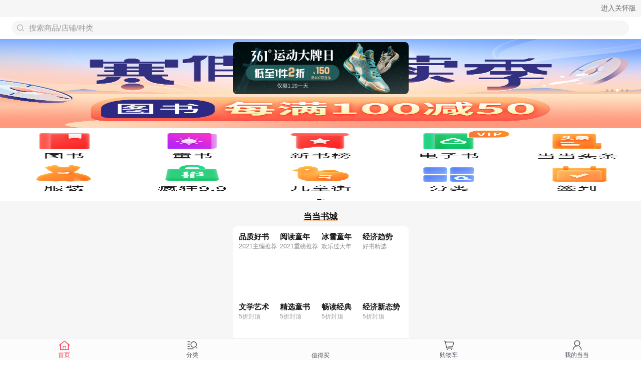

--- FILE ---
content_type: text/html; charset=UTF-8
request_url: http://databack.dangdang.com/ddt.php?url=http%253A%252F%252Ftouch.m.dangdang.com%252F%253Ft%253D1669805471&type=1&title=%25E5%25BD%2593%25E5%25BD%2593%25E8%25B4%25AD%25E7%2589%25A9&charset=UTF-8&perm_id=20260128211227411328061228342457518&misc=1280%2C720%7C%7C1280%2C720&platform=touch&page_id=h5_home&website=dangdang.com&callback=ddf_20260128211227651369315576168797148
body_size: 109
content:
ddf_20260128211227651369315576168797148({"errorCode":0,"status":200,"errorMsg":""})

--- FILE ---
content_type: text/html; charset=UTF-8
request_url: http://databack.dangdang.com/dde.php?platform=touch&type=3&url=http%253A%252F%252Ftouch.m.dangdang.com%252F%253Ft%253D1669805471&charset=UTF-8&perm_id=20260128211227411328061228342457518&page_id=h5_home&website=dangdang.com&expose=%255B%2522h5_home.home_top_area_touch..%2522%252C%2522h5_home.home_top_area_touch.1.%2522%252C%2522h5_home.home_top_area_touch.3.%2522%252C%2522h5_home.home_top_area_touch.2.%2522%252C%2522h5_home.home_icon_horn..%2522%252C%2522h5_home.home_four_pits..%2522%252C%2522h5_home.home_four_pits..%2522%252C%2522h5_home.home_carousel_goods..%2522%255D&tps=&callback=ddf_20260128211230794181416311927993588
body_size: 109
content:
ddf_20260128211230794181416311927993588({"errorCode":0,"status":200,"errorMsg":""})

--- FILE ---
content_type: text/html; charset=UTF-8
request_url: http://databack.dangdang.com/dde.php?platform=touch&type=3&url=http%253A%252F%252Ftouch.m.dangdang.com%252F%253Ft%253D1669805471&charset=UTF-8&perm_id=20260128211227411328061228342457518&page_id=h5_home&website=dangdang.com&expose=%255B%2522h5_home.home_slide_show_857383..%2522%252C%2522h5_home.home_slide_show_857383.%25E7%2584%25A6%25E7%2582%25B9%25E5%259B%25BE%25E8%25BD%25AE%25E6%2592%25AD%25E7%25BB%2584%25E4%25BB%25B6ID%25EF%25BC%259A857383_%25E5%259D%2591%25E4%25BD%258D1.%2522%252C%2522h5_home.home_slide_show_857383.%25E7%2584%25A6%25E7%2582%25B9%25E5%259B%25BE%25E8%25BD%25AE%25E6%2592%25AD%25E7%25BB%2584%25E4%25BB%25B6ID%25EF%25BC%259A857383_%25E5%259D%2591%25E4%25BD%258D2.%2522%252C%2522h5_home.home_slide_show_857383.%25E7%2584%25A6%25E7%2582%25B9%25E5%259B%25BE%25E8%25BD%25AE%25E6%2592%25AD%25E7%25BB%2584%25E4%25BB%25B6ID%25EF%25BC%259A857383_%25E5%259D%2591%25E4%25BD%258D5.%2522%252C%2522h5_home.home_slide_show_857383.0.%2522%252C%2522h5_home.home_slide_show_857383.0.%2522%252C%2522h5_home.home_slide_show_857383.0.%2522%252C%2522h5_home.home_slide_show_857383.0.%2522%252C%2522h5_home.home_icon_horn.0.%2522%252C%2522h5_home.home_icon_horn.1.%2522%255D&tps=&callback=ddf_20260128211232754286034280755920051
body_size: 107
content:
ddf_20260128211232754286034280755920051({"errorCode":0,"status":200,"errorMsg":""})

--- FILE ---
content_type: text/html; charset=UTF-8
request_url: http://databack.dangdang.com/dde.php?platform=touch&type=3&url=http%253A%252F%252Ftouch.m.dangdang.com%252F%253Ft%253D1669805471&charset=UTF-8&perm_id=20260128211227411328061228342457518&page_id=h5_home&website=dangdang.com&expose=%255B%2522h5_home.home_icon_horn.2.%2522%252C%2522h5_home.home_icon_horn.3.%2522%252C%2522h5_home.home_icon_horn.4.%2522%252C%2522h5_home.home_icon_horn.0.%2522%252C%2522h5_home.home_icon_horn.1.%2522%252C%2522h5_home.home_icon_horn.2.%2522%252C%2522h5_home.home_icon_horn.3.%2522%252C%2522h5_home.home_icon_horn.4.%2522%255D&tps=&callback=ddf_20260128211232755155407201787827036
body_size: 108
content:
ddf_20260128211232755155407201787827036({"errorCode":0,"status":200,"errorMsg":""})

--- FILE ---
content_type: text/html; charset=UTF-8
request_url: http://databack.dangdang.com/dde.php?platform=touch&type=3&url=http%253A%252F%252Ftouch.m.dangdang.com%252F%253Ft%253D1669805471&charset=UTF-8&perm_id=20260128211227411328061228342457518&page_id=h5_home&website=dangdang.com&expose=%255B%2522h5_home.home_title_line.1.%2522%252C%2522h5_home.home_title_line.1.%2522%252C%2522h5_home.home_four_pits.4.%2522%252C%2522h5_home.home_four_pits.4.%2522%252C%2522h5_home.home_four_pits.4.%2522%252C%2522h5_home.home_four_pits.4.%2522%252C%2522h5_home.home_four_pits.4.%2522%252C%2522h5_home.home_four_pits.4.%2522%252C%2522h5_home.home_four_pits.4.%2522%252C%2522h5_home.home_four_pits.4.%2522%255D&tps=&callback=ddf_20260128211233074254267412296168784
body_size: 108
content:
ddf_20260128211233074254267412296168784({"errorCode":0,"status":200,"errorMsg":""})

--- FILE ---
content_type: text/html; charset=UTF-8
request_url: http://databack.dangdang.com/dde.php?platform=touch&type=3&url=http%253A%252F%252Ftouch.m.dangdang.com%252F%253Ft%253D1669805471&charset=UTF-8&perm_id=20260128211227411328061228342457518&page_id=h5_home&website=dangdang.com&expose=%255B%2522h5_home.home_slide_show_857383.%25E7%2584%25A6%25E7%2582%25B9%25E5%259B%25BE%25E8%25BD%25AE%25E6%2592%25AD%25E7%25BB%2584%25E4%25BB%25B6ID%25EF%25BC%259A857383_%25E5%259D%2591%25E4%25BD%258D3.%2522%255D&tps=&callback=ddf_20260128211239393256739528067988029
body_size: 108
content:
ddf_20260128211239393256739528067988029({"errorCode":0,"status":200,"errorMsg":""})

--- FILE ---
content_type: text/html; charset=UTF-8
request_url: http://databack.dangdang.com/dde.php?platform=touch&type=3&url=http%253A%252F%252Ftouch.m.dangdang.com%252F%253Ft%253D1669805471&charset=UTF-8&perm_id=20260128211227411328061228342457518&page_id=h5_home&website=dangdang.com&expose=%255B%2522h5_home.home_slide_show_857383.%25E7%2584%25A6%25E7%2582%25B9%25E5%259B%25BE%25E8%25BD%25AE%25E6%2592%25AD%25E7%25BB%2584%25E4%25BB%25B6ID%25EF%25BC%259A857383_%25E5%259D%2591%25E4%25BD%258D4.%2522%255D&tps=&callback=ddf_20260128211243276433746966958408098
body_size: 109
content:
ddf_20260128211243276433746966958408098({"errorCode":0,"status":200,"errorMsg":""})